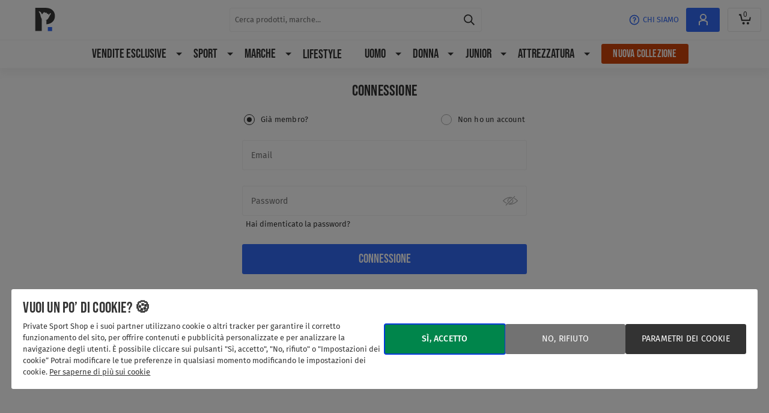

--- FILE ---
content_type: application/javascript; charset=UTF-8
request_url: https://www.privatesportshop.it/js/shared~app-ac-bredadordaemshpenoag.e9ec472c132d5b32bc6b.js
body_size: 2700
content:
"use strict";(globalThis.webpackChunksportpursuit=globalThis.webpackChunksportpursuit||[]).push([[6400],{25279:(t,e,s)=>{s.d(e,{A:()=>w});s(74423);var l=s(20641),r=s(90033);const o={class:"tw-flex tw-flex-col"},n={class:"tw-text-theme-style-h2 tw-grow tw-text-center tw-text-theme-color-dark"},a={class:"tw-flex tw-flex-col"},i=["onClick"],c={key:0},u=["href"];s(44114),s(18111),s(20116),s(61701);var m=s(10004),d=s(97718);const p={name:"my-account-menu-component",mixins:[s(84707).A],props:{menuItems:{type:Object,required:!0}},data:()=>({openedDropdowns:[]}),computed:{links(){var t,e;return null!==(t=null===(e=this.menuItems)||void 0===e?void 0:e.children.map(t=>t.children).flat(1))&&void 0!==t?t:[]},activeLink(){var t;return null!==(t=this.links.find(t=>t.url.includes(this.$route.path)))&&void 0!==t?t:{}},...(0,m.L8)({isDesktop:d.y2s})},methods:{onClickLabel(t){if(this.isDesktop)return;const e=this.openedDropdowns.indexOf(t);-1!==e?this.openedDropdowns.splice(e,1):this.openedDropdowns.push(t)}}};const w=(0,s(66262).A)(p,[["render",function(t,e,s,m,d,p){const w=(0,l.g2)("custom-icon"),h=(0,l.g2)("router-link");return(0,l.uX)(),(0,l.CE)("div",o,[(0,l.bF)(h,{to:"/customer/account",class:"tw-relative tw-mb-3 tw-flex tw-items-center d:tw-mb-0"},{default:(0,l.k6)(()=>[(0,l.bF)(w,{icon:"logo-pss-circle",class:"tw-h-auto tw-w-[30px] tw-shrink-0 d:tw-w-[40px]"}),e[0]||(e[0]=(0,l.eW)()),(0,l.Lk)("span",n,(0,r.toDisplayString)(t.menuItems.label),1)]),_:1}),e[2]||(e[2]=(0,l.eW)()),(0,l.Lk)("ul",a,[((0,l.uX)(!0),(0,l.CE)(l.FK,null,(0,l.pI)(t.menuItems.children,(s,o)=>((0,l.uX)(),(0,l.CE)("li",{key:s.title,class:(0,r.normalizeClass)(["tw-border-0 tw-border-solid tw-p-3 d:tw-mt-3 d:tw-px-0 d:tw-pb-0",t.isDesktop?"tw-border-t tw-border-theme-color-border":"tw-border-b tw-border-theme-color-border"])},[(0,l.Lk)("div",{class:(0,r.normalizeClass)(["tw-text-theme-style-h3 tw-cursor-pointer tw-text-theme-color-dark",t.isDesktop?"tw-text-theme-style-h3":""]),onClick:e=>t.onClickLabel(o)},(0,r.toDisplayString)(s.label),11,i),e[1]||(e[1]=(0,l.eW)()),t.isDesktop||t.openedDropdowns.includes(o)?((0,l.uX)(),(0,l.CE)("ul",c,[((0,l.uX)(!0),(0,l.CE)(l.FK,null,(0,l.pI)(s.children,e=>((0,l.uX)(),(0,l.CE)("li",{key:e.id,class:"tw-mt-3"},[e.url.startsWith("http")?((0,l.uX)(),(0,l.CE)("a",{key:0,href:e.url,target:"_blank",class:"tw-text-theme-color-dark tw-transition-colors tw-duration-300 tw-ease-in-out hover:tw-text-theme-color-primary"},(0,r.toDisplayString)(e.label),9,u)):((0,l.uX)(),(0,l.Wv)(h,{key:1,to:e.url,block:"",class:(0,r.normalizeClass)(["tw-transition-colors tw-duration-300 tw-ease-in-out hover:tw-text-theme-color-primary",[t.activeLink.id===e.id?"tw-text-theme-color-primary":"tw-text-theme-color-dark"]])},{default:(0,l.k6)(()=>[(0,l.eW)((0,r.toDisplayString)(e.label),1)]),_:2},1032,["to","class"]))]))),128))])):(0,l.Q3)("",!0)],2))),128))])])}]])},46839:(t,e,s)=>{s.d(e,{A:()=>x});var l=s(20641),r=s(90033);const o={class:"tw-bg-white d:tw-min-h-[calc(100vh-490px)] t:tw-min-h-[calc(100vh-490px)]"},n={class:"tw-relative tw-bg-[#f1f1f1] tw-px-3 tw-py-4"},a={class:"tw-mx-auto tw-max-w-container"},i={class:"tw-text-theme-style-h1 tw-mt-3 tw-block tw-text-center tw-text-theme-color-dark m:tw-mt-0"},c={key:0,class:"tw-mx-auto tw-flex tw-max-w-container tw-px-3 tw-py-5"},u={class:"tw-flex tw-grow tw-flex-col tw-items-center"},m={key:1,class:"tw-mx-auto tw-max-w-container"};var d=s(10004),p=s(65883),w=s(25279),h=s(97718),b=s(54397),k=s(67001),y=s(84707);const f={name:"my-account-container-component",components:{[p.A.name]:p.A,[w.A.name]:w.A,[k.A.name]:k.A},mixins:[y.A],props:{breadcrumbs:{type:Array,default:()=>[]},empty:{type:Boolean,default:!1},title:{type:String,default:""},halfWidth:{type:Boolean,default:!1},borders:{type:Boolean,default:!0}},data:()=>({alertNamespace:b.l}),computed:{breadcrumbsWithMainPage(){return[{name:this.i18n("Home"),urlPath:"/"},{name:this.i18n("My profile"),urlPath:"/customer/account/"},...this.breadcrumbs]},menuItems(){return{label:this.i18n("My account"),children:[{label:this.i18n("My orders"),children:[{id:1,label:this.i18n("Order history"),url:"/sales/order/history/"}]},{label:this.i18n("My profile"),children:[{id:3,label:this.i18n("Personal information"),url:"/customer/account/edit/"},{id:4,label:this.i18n("Addresses"),url:"/customer/address/"},{id:5,label:this.i18n("Payment methods"),url:"/sales/billing_agreement/"},{id:6,label:this.i18n("Communications"),url:"/newsletter/manage/"},{id:7,label:this.i18n("Favourites"),url:"/customer/account/brands-interest/"},{id:8,label:this.i18n("Shopping notifications"),url:"/customer/account/notifications-preferences/"},{id:9,label:this.i18n("Personalisation"),url:"/customer/account/personalisation/"},{id:10,label:this.i18n("Credits & Invitations"),url:"/rewardpoints/index/referral/"}]}]}},...(0,d.L8)({isMobile:h.Iul})}};const x=(0,s(66262).A)(f,[["render",function(t,e,s,d,p,w){const h=(0,l.g2)("breadcrumbs-component"),b=(0,l.g2)("my-account-menu-component"),k=(0,l.g2)("alert-section-component");return(0,l.uX)(),(0,l.CE)("div",o,[(0,l.Lk)("div",n,[(0,l.Lk)("div",a,[t.isMobile?(0,l.Q3)("",!0):((0,l.uX)(),(0,l.Wv)(h,{key:0,breadcrumbs:t.breadcrumbsWithMainPage,animation:"",wider:""},null,8,["breadcrumbs"])),e[0]||(e[0]=(0,l.eW)()),(0,l.Lk)("span",i,(0,r.toDisplayString)(t.title||t.i18n("My account")),1)])]),e[3]||(e[3]=(0,l.eW)()),t.empty?((0,l.uX)(),(0,l.CE)("div",m,[(0,l.RG)(t.$slots,"default")])):((0,l.uX)(),(0,l.CE)("div",c,[(0,l.bF)(b,{"menu-items":t.menuItems,class:"tw-flex-shrink-0 tw-basis-1/5 d:tw-mr-[8%] t:tw-hidden m:tw-hidden"},null,8,["menu-items"]),e[2]||(e[2]=(0,l.eW)()),(0,l.Lk)("div",u,[(0,l.bF)(k,{namespace:t.alertNamespace,class:"tw-w-full"},null,8,["namespace"]),e[1]||(e[1]=(0,l.eW)()),(0,l.Lk)("div",{class:(0,r.normalizeClass)(["tw-flex tw-w-full tw-grow tw-flex-col tw-items-center tw-p-3",{"tw-border tw-border-solid tw-border-theme-color-border":t.borders}])},[(0,l.Lk)("div",{class:(0,r.normalizeClass)(t.halfWidth?"tw-mx-auto tw-w-1/2 m:tw-w-full":"tw-w-full")},[(0,l.RG)(t.$slots,"default")],2)],2)])]))])}]])},54397:(t,e,s)=>{s.d(e,{A:()=>n,l:()=>o});var l=s(97718),r=s(18848);const o="my account alerts",n={name:l.peb,modules:{[o]:r.A}}},65883:(t,e,s)=>{s.d(e,{A:()=>m});var l=s(20641),r=s(90033);const o={key:0,class:"tw-list-none","data-selector-breadcrumbs":"",itemscope:"",itemtype:"http://schema.org/BreadcrumbList"},n={key:0,class:"tw-mx-2 tw-inline","aria-hidden":"true"},a={class:"tw-inline tw-text-theme-color-body",itemprop:"itemListElement",itemscope:"",itemtype:"http://schema.org/ListItem"},i={itemprop:"name"},c=["content"];const u={name:"breadcrumbs-component",props:{breadcrumbs:{type:Array,required:!0},replace:{type:Boolean,default:!1}}};const m=(0,s(66262).A)(u,[["render",function(t,e,s,u,m,d){const p=(0,l.g2)("router-link");return t.breadcrumbs.length>0?((0,l.uX)(),(0,l.CE)("ul",o,[((0,l.uX)(!0),(0,l.CE)(l.FK,null,(0,l.pI)(t.breadcrumbs,(s,o)=>((0,l.uX)(),(0,l.CE)(l.FK,{key:o},[o>0?((0,l.uX)(),(0,l.CE)("li",n,[...e[0]||(e[0]=[(0,l.Lk)("i",{class:"fa fa-angle-right"},null,-1)])])):(0,l.Q3)("",!0),e[2]||(e[2]=(0,l.eW)()),(0,l.Lk)("li",a,[(0,l.bF)(p,{to:s.urlPath,replace:t.replace,class:"tw-text-theme-color-body hover:tw-underline",title:s.name,itemprop:"item"},{default:(0,l.k6)(()=>[(0,l.Lk)("span",i,(0,r.toDisplayString)(s.name),1)]),_:2},1032,["to","replace","title"]),e[1]||(e[1]=(0,l.eW)()),(0,l.Lk)("meta",{content:o+1,itemprop:"position"},null,8,c)])],64))),128))])):(0,l.Q3)("",!0)}]])},67001:(t,e,s)=>{s.d(e,{A:()=>u});var l=s(20641),r=s(90033),o=s(53751);const n={key:0},a=["innerHTML"];var i=s(97718);const c={name:"alert-section-component",props:{namespace:{type:String,required:!0},autoScroll:{type:Boolean,default:!1}},computed:{alerts(){return this.$store.getters[`${this.namespace}/${i.k9O}`]}},watch:{alerts:"scrollToAlerts"},methods:{onClose(t){let{key:e}=t;this.$store.commit(`${this.namespace}/${i.MBN}`,{update:!0,alerts:[{key:e,visible:!1}]})},async scrollToAlerts(){this.alerts.length>0&&this.autoScroll&&(await this.$nextTick(),this.$el.scrollIntoView({behavior:"smooth",block:"start"}))}}};const u=(0,s(66262).A)(c,[["render",function(t,e,s,i,c,u){const m=(0,l.g2)("base-alert");return(0,l.bo)(((0,l.uX)(),(0,l.CE)("div",null,[((0,l.uX)(!0),(0,l.CE)(l.FK,null,(0,l.pI)(t.alerts,e=>((0,l.uX)(),(0,l.Wv)(m,(0,l.v6)({key:e.key},{ref_for:!0},e.props,{class:"tw-my-4",onClose:s=>t.onClose(e)}),{default:(0,l.k6)(()=>[e.html?((0,l.uX)(),(0,l.CE)("span",{key:1,innerHTML:e.html},null,8,a)):((0,l.uX)(),(0,l.CE)("span",n,(0,r.toDisplayString)(e.content),1))]),_:2},1040,["onClose"]))),128))],512)),[[o.vShow,t.alerts.length>0]])}]])}}]);

--- FILE ---
content_type: application/javascript; charset=UTF-8
request_url: https://www.privatesportshop.it/js/app-auth.791f38543211a1254083.js
body_size: 2692
content:
"use strict";(globalThis.webpackChunksportpursuit=globalThis.webpackChunksportpursuit||[]).push([[8327],{41614:(e,t,a)=>{a.r(t),a.d(t,{default:()=>g});var o=a(20641),r=a(90033);const s={class:"tw-mx-auto tw-my-5 tw-max-w-[500px] tw-px-3"},i={class:"tw-text-theme-style-h2 tw-mb-5 tw-text-center tw-uppercase tw-text-theme-color-dark"},n={class:"tw-my-5 tw-flex tw-justify-between m:tw-flex-wrap"},l={class:"tw-mx-1 m:tw-my-2"},d={class:"tw-big tw-text-theme-color-dark"},m={class:"tw-mx-1 m:tw-my-2"},c={class:"tw-big tw-text-theme-color-dark"};var u=a(85418),p=a(84707);const w={name:"app-login",components:{[u.A.name]:u.A},mixins:[p.A]};const g=(0,a(66262).A)(w,[["render",function(e,t,a,u,p,w){const g=(0,o.g2)("base-radio"),f=(0,o.g2)("router-link"),h=(0,o.g2)("login-form-component");return(0,o.uX)(),(0,o.CE)("div",s,[(0,o.Lk)("h1",i,(0,r.toDisplayString)(e.i18n("Sign in")),1),t[1]||(t[1]=(0,o.eW)()),(0,o.Lk)("div",n,[(0,o.Lk)("div",l,[(0,o.bF)(f,{to:"/customer/account/login/"},{default:(0,o.k6)(()=>[(0,o.bF)(g,{name:"answer",value:"1",active:"","model-value":"1","data-selector-sign-in-type":"already-member"},{default:(0,o.k6)(()=>[(0,o.Lk)("span",d,(0,r.toDisplayString)(e.i18n("Already a member")),1)]),_:1})]),_:1})]),t[0]||(t[0]=(0,o.eW)()),(0,o.Lk)("div",m,[(0,o.bF)(f,{to:"/customer/account/create/"},{default:(0,o.k6)(()=>[(0,o.bF)(g,{name:"answer",value:"2","model-value":"1","data-selector-sign-in-type":"no-account"},{default:(0,o.k6)(()=>[(0,o.Lk)("span",c,(0,r.toDisplayString)(e.i18n("I don't have an account")),1)]),_:1})]),_:1})])]),t[2]||(t[2]=(0,o.eW)()),(0,o.bF)(h)])}]])},58054:(e,t,a)=>{a.r(t),a.d(t,{default:()=>C});var o=a(20641),r=a(90033);const s={class:"tw-mx-auto tw-my-5 tw-max-w-[500px] tw-px-3"},i={class:"tw-text-theme-style-h2 tw-my-4 tw-text-center tw-text-theme-color-header"},n={class:"tw-my-4"};var l=a(53751);const d={key:0,class:"tw-mb-4 tw-mt-2 tw-text-theme-color-error","data-selector-error-message":"",role:"alert"},m={key:1,class:"tw-text-theme-style-h3"};a(44114);var c=a(50953),u=a(35696),p=a(10004),w=a(1032),g=a(24348),f=a(40195),h=a(49913),y=a(4635),b=a(97718),k=a(73445),v=a(94282);const x={name:"change-password-form-component",components:{PasswordRequirementsComponent:h.A,CustomInputComponent:f.A},extends:v.A,props:{customerId:{type:Number,required:!0},token:{type:String,required:!0}},computed:{type:()=>k.IG,password:{get(){return this.state[this.type].password},set(e){this.update({password:e,type:this.type})}},confirmation:{get(){return this.state[this.type].confirmation},set(e){this.update({confirmation:e,type:this.type})}},...(0,p.aH)({state:e=>e[b.O0c]})},watch:{password(){this.clearConfirm()},confirmation:"clearErrors"},created(){this.validator=(0,c.Kh)((0,g.fH)((0,o.EW)(()=>({confirmation:this.confirmation,password:this.password})),(0,o.EW)(()=>({confirmation:{required:!0,confirmed:{target:"password"}},...this.passwordRules})),(0,o.EW)(()=>({names:{password:this.i18n("New Password"),confirmation:this.i18n("New Password")}}))))},methods:{...(0,p.PY)({update:b.N2f}),...(0,p.i0)({resetPassword:b.HxW}),clearConfirm(){this.confirmation=null,this.clearErrors()},async submitData(){const e={customerId:this.customerId,token:this.token},t=await this.resetPassword(e);if(t.success)try{this.sessionData.isUserLoggedIn?await this.$router.push({name:y.uM}):await this.$router.push({name:y.nD})}catch(a){(0,u.Pq)(a)||w.V.getInstance().error(a)}return t}}};var W=a(66262);const S=(0,W.A)(x,[["render",function(e,t,a,s,i,n){const c=(0,o.g2)("custom-input-component"),u=(0,o.g2)("password-requirements-component"),p=(0,o.g2)("base-loading-image2"),w=(0,o.g2)("base-button");return(0,o.uX)(),(0,o.CE)("form",{ref:"form",action:"javascript:void(0);",novalidate:"",onSubmit:t[2]||(t[2]=(0,l.withModifiers)(function(){return e.onSubmit&&e.onSubmit(...arguments)},["prevent"]))},[e.customErrors.length>0?((0,o.uX)(),(0,o.CE)("p",d,(0,r.toDisplayString)(e.customErrors.join(", ")),1)):(0,o.Q3)("",!0),t[3]||(t[3]=(0,o.eW)()),(0,o.bF)(c,(0,o.v6)({"aria-invalid":e.validator.fields.password.failed,"aria-errormessage":e.uuid("error-password")},{id:e.uuid("password"),name:"password",modelValue:e.password,"onUpdate:modelValue":t[0]||(t[0]=t=>e.password=t),disabled:e.processing,error:e.validator.fields.password.failed,placeholder:`${e.i18n("New Password")} *`,autocomplete:"new-password",required:"",type:"password","data-selector-new-password-input":"",title:e.i18n("New Password")}),null,16,["id","modelValue","disabled","error","placeholder","title"]),t[4]||(t[4]=(0,o.eW)()),(0,o.bF)(u,{id:e.uuid("error-password"),failed:e.validator.fields.password.failed},null,8,["id","failed"]),t[5]||(t[5]=(0,o.eW)()),(0,o.bF)(c,(0,o.v6)({"aria-invalid":e.validator.fields.confirmation.failed,"aria-errormessage":e.uuid("error-confirmation")},{id:e.uuid("confirmation"),name:"confirmation",modelValue:e.confirmation,"onUpdate:modelValue":t[1]||(t[1]=t=>e.confirmation=t),disabled:e.processing,error:e.validator.fields.confirmation.failed,placeholder:`${e.i18n("Confirm New Password")} *`,autocomplete:"new-password",required:"",type:"password",class:"tw-mt-4","data-selector-new-password-confirmation":"",title:e.i18n("Confirm New Password")}),null,16,["id","modelValue","disabled","error","placeholder","title"]),t[6]||(t[6]=(0,o.eW)()),(0,o.bF)(w,{disabled:e.processing,block:"",margin:"",primary:"",type:"submit",uppercase:"","data-selector-reset-password-button":""},{default:(0,o.k6)(()=>[e.processing?((0,o.uX)(),(0,o.Wv)(p,{key:0,class:"tw-inline-block tw-h-full tw-align-middle"})):((0,o.uX)(),(0,o.CE)("span",m,(0,r.toDisplayString)(e.i18n("Reset Password")),1))]),_:1},8,["disabled"])],544)}]]);var E=a(84707);const A={name:"app-reset-password",components:{[S.name]:S},mixins:[E.A],props:{customerId:{type:Number,required:!0},token:{type:String,required:!0}}},C=(0,W.A)(A,[["render",function(e,t,a,l,d,m){const c=(0,o.g2)("change-password-form-component");return(0,o.uX)(),(0,o.CE)("div",s,[(0,o.Lk)("h1",i,(0,r.toDisplayString)(e.i18n("Reset Password")),1),t[0]||(t[0]=(0,o.eW)()),(0,o.Lk)("p",n,(0,r.toDisplayString)(e.i18n("Please enter a new password")),1),t[1]||(t[1]=(0,o.eW)()),(0,o.bF)(c,{"customer-id":e.customerId,token:e.token},null,8,["customer-id","token"])])}]])},59245:(e,t,a)=>{a.r(t),a.d(t,{default:()=>g});var o=a(20641),r=a(90033);const s={class:"tw-mx-auto tw-my-5 tw-max-w-[500px] tw-px-3"},i={class:"tw-text-theme-style-h2 tw-mb-5 tw-text-center tw-uppercase tw-text-theme-color-dark"},n={class:"tw-my-5 tw-flex tw-justify-between m:tw-flex-wrap"},l={class:"tw-mx-1 m:tw-my-2"},d={class:"tw-big tw-text-theme-color-dark"},m={class:"tw-mx-1 m:tw-my-2"},c={class:"tw-big tw-text-theme-color-dark"};var u=a(36583),p=a(84707);const w={name:"app-register",components:{[u.A.name]:u.A},mixins:[p.A]};const g=(0,a(66262).A)(w,[["render",function(e,t,a,u,p,w){const g=(0,o.g2)("base-radio"),f=(0,o.g2)("router-link"),h=(0,o.g2)("registration-form-component");return(0,o.uX)(),(0,o.CE)("div",s,[(0,o.Lk)("h1",i,(0,r.toDisplayString)(e.i18n("Sign in")),1),t[1]||(t[1]=(0,o.eW)()),(0,o.Lk)("div",n,[(0,o.Lk)("div",l,[(0,o.bF)(f,{to:"/customer/account/login/"},{default:(0,o.k6)(()=>[(0,o.bF)(g,{name:"answer",value:"1","model-value":"2","data-selector-sign-in-type":"already-member"},{default:(0,o.k6)(()=>[(0,o.Lk)("span",d,(0,r.toDisplayString)(e.i18n("Already a member")),1)]),_:1})]),_:1})]),t[0]||(t[0]=(0,o.eW)()),(0,o.Lk)("div",m,[(0,o.bF)(f,{to:"/customer/account/create/"},{default:(0,o.k6)(()=>[(0,o.bF)(g,{name:"answer",value:"2",active:"","model-value":"2","data-selector-sign-in-type":"no-account"},{default:(0,o.k6)(()=>[(0,o.Lk)("span",c,(0,r.toDisplayString)(e.i18n("I don't have an account")),1)]),_:1})]),_:1})])]),t[2]||(t[2]=(0,o.eW)()),(0,o.bF)(h)])}]])},71616:(e,t,a)=>{a.r(t),a.d(t,{default:()=>E});var o=a(20641),r=a(90033);const s={class:"tw-mx-auto tw-my-5 tw-max-w-[500px] tw-px-3"},i={class:"tw-text-theme-style-h2 tw-my-4 tw-text-center tw-text-theme-color-header"},n={class:"tw-my-4"},l={class:"tw-my-4"};var d=a(53751);const m={key:1,class:"tw-mb-4 tw-mt-2 tw-text-theme-color-error","data-selector-error-message":"",role:"alert"},c=["for"],u={key:1,class:"tw-text-theme-style-h3"};var p=a(50953),w=a(10004),g=a(24348),f=a(40195),h=a(97718),y=a(73445),b=a(94282);const k={name:"forgot-password-form-component",components:{CustomInputComponent:f.A},extends:b.A,data:()=>({alert:null}),computed:{type:()=>y.pJ,login:{get(){return this.state[this.type].login},set(e){this.update({login:e,type:this.type})}},...(0,w.aH)({state:e=>e[h.O0c]})},watch:{login:"clearErrors"},created(){this.validator=(0,p.Kh)((0,g.fH)((0,o.EW)(()=>({login:this.login})),(0,o.EW)(()=>({login:{required:!0,email:!0}})),(0,o.EW)(()=>({names:{login:this.i18n("Email Address")}}))))},methods:{async submitData(){const e=await this.forgotPassword({login:this.login});return null!=e.message&&(this.alert=e.message),e},...(0,w.PY)({update:h.N2f}),...(0,w.i0)({forgotPassword:h.NC8})}};var v=a(66262);const x=(0,v.A)(k,[["render",function(e,t,a,s,i,n){const l=(0,o.g2)("base-alert"),p=(0,o.g2)("custom-input-component"),w=(0,o.g2)("base-loading-image2"),g=(0,o.g2)("base-button");return(0,o.uX)(),(0,o.CE)("form",{ref:"form",action:"javascript:void(0);",method:"post",novalidate:"",onSubmit:t[2]||(t[2]=(0,d.withModifiers)(function(){return e.onSubmit&&e.onSubmit(...arguments)},["prevent"]))},[null!=e.alert?((0,o.uX)(),(0,o.Wv)(l,{key:0,type:"success",onClose:t[0]||(t[0]=t=>e.alert=null)},{default:(0,o.k6)(()=>[(0,o.eW)((0,r.toDisplayString)(e.alert),1)]),_:1})):(0,o.Q3)("",!0),t[3]||(t[3]=(0,o.eW)()),e.customErrors.length>0?((0,o.uX)(),(0,o.CE)("p",m,(0,r.toDisplayString)(e.customErrors.join(", ")),1)):(0,o.Q3)("",!0),t[4]||(t[4]=(0,o.eW)()),(0,o.Lk)("label",{for:e.uuid("login"),class:"tw-mb-2 tw-mt-4 tw-block"},(0,r.toDisplayString)(e.i18n("Email Address"))+" * ",9,c),t[5]||(t[5]=(0,o.eW)()),(0,o.bF)(p,(0,o.v6)({"aria-invalid":e.validator.fields.login.failed,"aria-errormessage":e.uuid("error-login")},{id:e.uuid("login"),name:"email",modelValue:e.login,"onUpdate:modelValue":t[1]||(t[1]=t=>e.login=t),modelModifiers:{trim:!0},disabled:e.processing,error:e.validator.fields.login.failed,placeholder:e.i18n("Enter your email address"),autocomplete:"email",required:"",type:"email","data-selector-email-input":"",title:e.i18n("Email Address")}),null,16,["id","modelValue","disabled","error","placeholder","title"]),t[6]||(t[6]=(0,o.eW)()),(0,o.bF)(g,{disabled:e.processing,block:"",margin:"",primary:"",type:"submit",uppercase:"","data-selector-submit-button":""},{default:(0,o.k6)(()=>[e.processing?((0,o.uX)(),(0,o.Wv)(w,{key:0,class:"tw-inline-block tw-h-full tw-align-middle"})):((0,o.uX)(),(0,o.CE)("span",u,(0,r.toDisplayString)(e.i18n("Submit")),1))]),_:1},8,["disabled"])],544)}]]);var W=a(84707);const S={name:"app-forgot-password",components:{[x.name]:x},mixins:[W.A]},E=(0,v.A)(S,[["render",function(e,t,a,d,m,c){const u=(0,o.g2)("forgot-password-form-component"),p=(0,o.g2)("router-link");return(0,o.uX)(),(0,o.CE)("div",s,[(0,o.Lk)("h1",i,(0,r.toDisplayString)(e.i18n("Forgot your password?")),1),t[0]||(t[0]=(0,o.eW)()),(0,o.Lk)("p",n,(0,r.toDisplayString)(e.i18n("Please enter your email address below. You will receive a link to reset your password.")),1),t[1]||(t[1]=(0,o.eW)()),(0,o.Lk)("p",l,(0,r.toDisplayString)(e.i18n("If you do not receive an email in the next few minutes, please check your spam folder and double check your email address is correct.")),1),t[2]||(t[2]=(0,o.eW)()),(0,o.bF)(u),t[3]||(t[3]=(0,o.eW)()),(0,o.bF)(p,{to:"/customer/account/login/",class:"tw-my-4 tw-block tw-text-center tw-text-theme-color-primary","data-selector-to-login-link":""},{default:(0,o.k6)(()=>[(0,o.eW)((0,r.toDisplayString)(e.i18n("Back to Login")),1)]),_:1})])}]])}}]);

--- FILE ---
content_type: image/svg+xml
request_url: https://www.privatesportshop.it/images/310726ec650c5bb58bdb.svg
body_size: 305
content:
<svg xmlns="http://www.w3.org/2000/svg" fill="none" viewBox="0 0 20 20"><path fill="#ADADAD" d="M4.2 16.23a.48.48 0 0 1-.47-.57.48.48 0 0 1 .13-.24L15.42 3.9a.48.48 0 0 1 .82.34c0 .13-.05.25-.14.34L4.54 16.1a.48.48 0 0 1-.34.13zm8.58-7.12a2.89 2.89 0 0 1-.72 2.92 2.91 2.91 0 0 1-2.93.72l-.74.73a3.86 3.86 0 0 0 1.61.36 3.87 3.87 0 0 0 3.87-3.86 3.82 3.82 0 0 0-.35-1.6l-.74.73zm-5.55 1.74a2.89 2.89 0 0 1 .71-2.92 2.91 2.91 0 0 1 2.93-.71l.74-.74a3.86 3.86 0 0 0-1.6-.36 3.87 3.87 0 0 0-3.88 3.86c0 .55.12 1.1.35 1.6l.74-.73z"/><path fill="#ADADAD" d="m4.49 13.57.72-.71a15.66 15.66 0 0 1-1.65-.96 17.8 17.8 0 0 1-2.4-1.92 17.74 17.74 0 0 1 2.38-1.9C5.06 7.06 7.41 5.86 10 5.86c.68 0 1.35.08 2 .23l.8-.8a10.45 10.45 0 0 0-2.8-.4c-1.26 0-2.56.26-3.88.76A15.63 15.63 0 0 0 3 7.28 17.33 17.33 0 0 0 .13 9.65a.48.48 0 0 0 0 .65 17.4 17.4 0 0 0 4.36 3.27zm15.38-3.91c-.04-.05-1.12-1.21-2.87-2.38a16.98 16.98 0 0 0-1.49-.89l-.71.71a17.85 17.85 0 0 1 4.04 2.88 17.7 17.7 0 0 1-2.38 1.9C14.95 12.9 12.6 14.1 10 14.1a9.17 9.17 0 0 1-2-.22l-.8.79c.95.26 1.89.4 2.8.4 1.26 0 2.56-.26 3.88-.76A15.64 15.64 0 0 0 17 12.68a17.38 17.38 0 0 0 2.87-2.37.48.48 0 0 0 0-.65z"/></svg>


--- FILE ---
content_type: application/javascript; charset=UTF-8
request_url: https://www.privatesportshop.it/js/locale-it_IT-json.355441d48c422eeb6c1d.js
body_size: 16735
content:
"use strict";(globalThis.webpackChunksportpursuit=globalThis.webpackChunksportpursuit||[]).push([[7386],{78884:e=>{e.exports=JSON.parse('{"%s and our third-party tools use cookies and similar technologies (Trackers). Some cookies are necessary to deliver our online shopping experience and others are used to achieve the purposes explained in our Cookies policy, such as adding additional basic interactions & functionalities, experience enhancement, measurement and targeting & advertising. You can either select only necessary cookies or all cookies.":"%s e i terzi utilizzano cookie e tecnologie simili (Tracker). Alcuni cookie sono necessari per la realizzazione dell’acquisto online e altri sono utilizzati per gli scopi indicati nella nostra politica di trattamento dei cookie, come l’aggiunta di interazioni e funzionalità di base, il miglioramento della user experience, la misurazione della frequentazione e l’individuazione del target pubblicitario. È possibile accettare tutti i cookie oppure solo quelli necessari.","%s characters minimum":"%s caratteri minimo","%s products":"%s prodotti ","%s pts":"%s punti ","%s uses cookies to make sure our website is reliable, to measure our performance, and to tailor the experience for new and existing members. You can read more about the cookies we use in our %s.":"%s utilizza i cookie per garantire l\'affidabilità del sito, per misurare le performance e per personalizzare l\'esperienza dei nuovi membri e dei membri esistenti. Per saperne di più sui cookie che utilizziamo è possibile consultare %s.","%s was added to your basket":"%s è stato aggiunto al tuo carrello","* Required Fields":"* Campi obbligatori","14 days to change your mind after receipt!":"14 giorni per cambiare idea dopo la consegna!","16 million members across Europe":"16 milioni di membri in tutta Europa","ACCEPT ALL":"ACCETTARE TUTTO","About":"A proposito","About Private Sport Shop":"A proposito di Private Sport Shop","About us":"Chi siamo","Accept all and continue":"Accetta tutto e continua ","Account Information":"Informazioni sull’account ","Account information":"Informazioni sull’account","Add New Address":"Aggiungi un nuovo indirizzo","Add new favourites":"Aggiungere ai nuovi preferiti ","Add to Basket":"Aggiungi al carrello","Added to Basket":"Aggiunto al carrello","Additional Shopping Notifications":"Altre notifiche","Additional shopping notifications are sent to make sure you get the best from your experience on %s. These notifications are personalised to you and can include: reminders about your Shopping Cart; notifications or Wish Lists or interested items; personalised extra discounts and promotions.":"Altre notifiche vengono inviate via e-mail per approfittare al meglio dell’esperienza su %s. Queste notifiche sono personalizzate e possono includere: promemoria sul carrello in corso, notifiche sulle liste dei desideri o sugli articoli che ti interessano, sconti e promozioni personalizzate.","Address":"Indirizzo","Address Search":"Ricerca dell’indirizzo","Addresses":"Indirizzi","Advertising":"Pubblicità","All fields marked with * are required":"I campi indicati con un asterisco (*) sono obbligatori.","Almost there - one last click":"Ci sei quasi - un ultimo clic","Already a member":"Già membro?","Already a member?":"Già membro?","Answers to our most frequently asked questions for quick assistance":"Consulta le FAQ per un’assistenza rapida","Apply Points":"Applicare i punti ","Are you sure you want to cancel your order?":"Confermi l’annullamento dell’ordine?","Are you sure you want to change your address?":"Confermi la modifica dell’indirizzo di consegna? ","Are you sure you want to delete this address?":"Confermi la cancellazione di questo indirizzo? ","Are you sure you want to do this?":"Confermi? ","As well as the daily information about new sales linked to my subscription to the club, I would also like to receive Special Offers by e-mail (new releases, welcome offers, special promotions and competitions).":"Oltre alle informazioni quotidiane sulle nuove vendite legate alla mia iscrizione al club, voglio ricevere anche le offerte speciali via email (novità, offerte di benvenuto, promozioni speciali e concorsi).","Ask a question":"Fai una domanda","At least one digit":"Almeno una cifra ","At least one special character (e.g.: !?@&#*$*)":"Almeno un carattere speciale (es. !?@&#*$*)","At least one upper-case and one lower-case letter":"Almeno una lettera maiuscola e una lettera minuscola ","Attachment(s) (3Mb limit per file, Maximum 2 files)":"Allegato (nel limite di 3 MB a file, max 2 file)","Average retail price in %s, never previously sold at this price on PrivateSportShop":"Prezzo medio constatato per equivalenza nel %s, mai praticato su PrivateSportShop","Back":"Indietro","Back to Login":"Ritorno alla pagina di connessione","Back to topic list":"Ritorna alla lista dei temi ","Basket":"Carrello","Be more general":"Cerca di essere più generico ","Beginner":"Principiante","Below are the addresses you have saved":"Di seguito sono riportati gli indirizzi registrati","Bestsellers":"Migliori vendite ","Between 12 and 32 characters":"Tra 12 e 32 caratteri","Billing address":"Indirizzo di fatturazione","Bindings":"Attacchi","Brands":"Marche","Browse by category":"Ricerca per categoria","Browse the answers to %s.":"Consulta le risposte alle %s.","By choosing customised mounting, I acknowledge and understand that my order cannot be returned, in accordance with current regulations.":"Scegliendo l\'opzione \\"montaggio offerto\\", dichiaro di essere stato informato che gli sci personalizzati su misura per me non possono essere restituiti, in conformità con le normative vigenti.","By choosing the \'free assembly\' option, I acknowledge that I have been informed that skis personalized at my request cannot be returned, in accordance with current regulations.":"Scegliendo l\'opzione \\"montaggio offerto\\", dichiaro di essere stato informato che gli sci personalizzati su misura per me non possono essere restituiti, in conformità con le normative vigenti.","Calculation based on the cheapest delivery method. Other delivery methods are available in step 2.":"Calcolo basato sul metodo di consegna più economico. Altre modalità di consegna sono disponibili nella fase 2.","Calculation based on your selected delivery method. Other delivery methods may be available at next step.":"Calcolo basato sull\'ultimo metodo di consegna selezionato. Altri metodi di consegna possono essere disponibili nella fase successiva.","Cancel":"Cancellare ","Cancel Order":"Cancellare l’ordine ","Cancelled":"Cancellato ","Change Password":"Modifica la password","Check out other top sales":"Scopri le vendite più popolari","Check your spelling":"Verificare l’ortografia ","Checkout":"Acquista","Choose a language":"","Choose an Option...":"Scegliere un\'opzione...","Choose file":"Scegli il file","City":"Città","Clear All":"Cancellare tutto ","Close":"Chiudere ","Comment (sole length, DIN adjustment, etc.)":"Commenti (lunghezza della suola, regolazione DIN..)","Communications":"Comunicazione","Company":"Azienda","Compared to the reference price":"Rispetto al prezzo di riferimento","Complete your basket":"Completa il tuo carrello","Complete your order before it\'s too late":"Completa il tuo ordine prima che sia troppo tardi","Configure my package":"Configura il pack ","Confirm New Password":"Conferma la nuova password","Confirm cancellation":"Conferma la cancellazione","Confirm email address":"Conferma il tuo indirizzo email","Confirm new delivery address":"Conferma il nuovo indirizzo di consegna","Contact information":"Informazioni di contatto","Contact us":"Contattaci","Continue":"Continuare","Continue Shopping":"Continua gli acquisti","Cookie policy":"Politica sul trattamento dei cookie","Cookie settings":"Parametri dei cookie","Copied!":"Copiato!","Copy":"Copiare","Country":"Paese","County":"Provincia","Create Account":"Crea un account","Create password":"Crea una password","Credit note #%s":"Rimborso #%s","Credits & Invitations":"Crediti & Programma Invita un amico","Currency":"Valuta","Current Password":"Password  attuale ","Current sales":"In questo momento","Customer Service: Mon-Fri 9am - 6pm":"Servizio clienti:  Lun-Ven dalle 9.00 alle 18.00","Customer feedback":"Feedback dei clienti","Date":"Data","Default billing address":"Indirizzo di fatturazione predefinito","Default shipping address":"Indirizzo di consegna predefinito","Delete":"Cancella","Delivery":"Consegna","Delivery Address":"Indirizzo di consegna","Delivery method: %s.":"Metodo di consegna: %s.","Description":"Descrizione","Didn\'t receive an email?":"Non hai ricevuto l\'e-mail?","Discount":"Risparmio* Rispetto al prezzo di vendita al dettaglio","Discount (%s)":"Risparmio* (%s) Rispetto al prezzo di vendita al dettaglio","Discount code":"Codice sconto","Dispatching to":"Spedizione a ","Do you have another question?":"Altre domande? ","Don\'t forget to check your spam folder":"Non dimenticate di controllare la casella di posta indesiderata.","Download invoices":"Scarica una fattura","Download our app":"Scarica la nostra applicazione","E-mail":"Email","Edit":"Modificare","Edit Address":"Modificare l\'indirizzo","Edit Delivery Address":"Modificare l’indirizzo di consegna","Edit my favourites":"Modificare i miei preferiti","Editing your Delivery Address is available for a limited time after placing your order.":"Una volta effettuato l\'ordine, è possibile modificare l\'indirizzo di consegna solo per un periodo di tempo limitato.","Email":"Email","Email Address":"Indirizzo email ","Email sent":"Email inviata","Email settings updated!":"Parametri email aggiornati!","Ending soon":"Termina a breve ","Ends on":"Termina il","Enter Address From Search":"Inserire l\'indirizzo a partire dalla ricerca ","Enter Address Manually":"Inserire l\'indirizzo manualmente ","Enter an address below":"Inserire qui sotto un indirizzo","Enter city":"Indicare la città ","Enter company":"Indicare l’azienda ","Enter county":"Inserire la provincia","Enter details":"Informazioni complementari sull’indirizzo ","Enter first name":"Inserire il nome","Enter last name":"Inserire il cognome","Enter points":"Inserire i punti","Enter post code":"Inserire il codice postale","Enter street address 2":"Inserire la via dell’indirizzo 2","Enter street address including house number":"Inserire l\'indirizzo con il nome e il numero della via","Enter street or postcode":"Inserire la via o il codice postale","Enter telephone":"Inserire il numero di telefono","Enter the quantity you would like to use:":"Inserire la quantità che si desidera utilizzare:","Enter your email address":"Inserire l\'indirizzo email","Error":"Errore","Error: could not send email, please retry.":"Errore: impossibile inviare un\'e-mail, riprovare.","Essential (Non-Optional)":"Tecnici (non opzionali)","Estimated Delivery":"Consegna stimata","Estimated delivery costs":"Spese di spedizione stimate","Estimated shipping":"Tempi di consegna stimati","Existing Delivery Address":"Indirizzo di consegna esistente","Experience, Interaction and Basic Functionality":"Esperienza, interazioni e funzionalità di base","FAQ\'s":"FAQ","FRANCE":"FRANCIA","Facebook":"Facebook","Favourites":"Preferiti ","Female":"Donna","Filter":"Filtrare ","Filter By":"Filtrare per ","Find out more about cookies":"Per saperne di più sui cookie","First Name":"Nome","First name":"Nome","First order?":"Primo ordine? ","Firstname":"Nome","Follow us":"Seguici ","Follow your favourite brands and sports. You will receive an email the morning of your favourite brand’s sale. To deactivate these notifications, you can simply take them off your list":"Segui le tue marche e i tuoi sport preferiti. Ricevi ogni mattina un\'email con le promozioni sulla tua marca preferita. Per disattivare le notifiche, basta cancellarle dalla lista","For any questions or further information, please contact our %s":"Per ogni domanda e informazione aggiuntiva, contattare il nostro %s","For more information on how we use your data see our %s.":"Per ulteriori informazioni su come utilizziamo i tuoi dati, consulta la nostra %s","For more information please see our %s and %s.":"Per altre informazioni, consultare %s e %s.","Forgot your password?":"Password dimenticata? ","Forgotten your password?":"Hai dimenticato la password?","Free":"Gratuito","Free assembly":"Montaggio gratuito","Free on App Store":"Gratis sull’App Store","Free on Google Play":"Gratis su Google Play","Free shipping":"Spedizione offerta","Frequently Asked Questions":"Domande frequenti","Frequently asked questions":"Domande frequenti","Friends you\'ve invited":"I tuoi amici ","From":"Da","From %s depending on selection":"A partire da %s in funzione della selezione","Full name":"Nome e cognome","Functional and Performance":"Funzionale e performante","Future sales":"Prossimamente","Gender":"Genere","Get in touch":"Contattare ","Go for it before it\'s too late":"Veloce, prima che sia troppo tardi!","Good skier, skis aggressively on all terrain":"Sciatore confermato, a suo agio su tutti i tipi di terreno","Good skier, supple and flowing style with an emphasis on safety":"Sciatore confermato, con uno stile agile e fluido che privilegia la sicurezza","Good young skier, supple and flowing style":"Sciatore confermato, con uno stile agile e fluido","Got a question? Need advice? Check out our %s. Still haven\'t found the answer to your question? Contact us at atelier@privatesportshop.com":"Una domanda? Bisogno di un consiglio? Consulta la nostra sezione %s. Non trovi la risposta alla tua domanda? Contattaci all\'indirizzo atelier@privatesportshop.com","Hello":"Buongiorno","Help":"Aiuto","Help & Contact":"Aiuto e contatti","Hide Details":"Nascondere i dettagli","Home":"Home page","Hover over image to zoom":"Passare il mouse sull\'immagine per ingrandirla","How can we help you?":"Come possiamo aiutarti?","I accept the %s and %s, I have read the %s and I confirm that I am over 16 years old.":"Accetto le %s e le %s, ho letto le %s e confermo di aver più di 16 anni","I do not wish to receive special offers":"Non desidero ricevere le offerte speciali","I don\'t have an account":"Non ho un account ","I still need help?":"Hai ancora bisogno di aiuto?","I want to opt out of the news service":"Voglio annullare l\'iscrizione alla newsletter","I wish to receive special offers":"Voglio ricevere le offerte speciali","I would like to receive this newsletter %s":"Voglio ricevere questa newsletter %s","If filled, must be between 2 and 35 characters":"Se compilato, deve contenere tra 2 e 35 caratteri.","If you do not receive an email in the next few minutes, please check your spam folder and double check your email address is correct.":"Se non hai ricevuto l\'email, verifica nella cartella spam e che l’indirizzo email indicato sia corretto.","If you have a promo code please add it on the next step":"Si prega di inserire il codice sconto nel prossimo passaggio","If you have any questions about your order, please contact our customer service. We hope you enjoy your purchase.":"Per informazioni sull’ordine contattare il Servizio Clienti. Speriamo che sarai soddisfatto del tuo acquisto.","If you have purchased products from different brands, you will receive package per brand.":"Se hai acquistato prodotti di marche diverse, riceverai un pacco per ogni marca.","If you wish to return this item, it must be sent back to our supplier. Please note that you are responsible for the cost of returning the item. Please make your return request via the “Contact us” section.":"Se si desidera restituire questo articolo, è necessario inviarlo al nostro fornitore. Le spese di restituzione dell’articolo sono a carico del cliente. La richiesta di restituzione deve essere effettuata tramite la sezione “Contattaci”.","In order to offer you the best email and site experience, we process your on-site browsing behaviour to determine what content is most relevant to you.":"Per garantire la migliore esperienza sul sito web e nella gestione delle email, analizziamo il tuo comportamento di navigazione sul sito per determinare i contenuti per te più pertinenti.","In the Cookie Policy these are classified as Targeting and Advertising. For example: allowing us to proactively avoid marketing to you and other existing members on third party sites (such as Google and Facebook), etc.":"Nella sezione sul trattamento dei cookie sono definiti cookie pubblicitari. Ad esempio: per consentirci di evitare il retargeting dell\'utente su siti terzi (come Google e Facebook)...","In the starting-blocks":"Nei blocchi di partenza","Including %s eco-tax":"Di cui %s di eco-contributo","Intermediate level, good level of fitness":"Livello intermedio, buone condizioni fisiche","Intermediate level, low level of fitness":"Livello intermedio, condizioni fisiche normali ","Invalid reward points":"Punti di credito non validi","Invitation program":"Programma Invita un amico","Invite your friends to join Private Sport Shop and you\'ll get credit when they make their first purchase.":"Condividi il link e invita i tuoi amici a raggiungere Private Sport Shop.\\nQuando uno di loro effettuerà il suo primo ordine, riceverai un credito di 10€.","Invoice Order #%s":"Fattura Ordine #%s","Items %s to %s of %s total":"Articoli %s a %s di %s  in totale","Join 16 million members across Europe":"Unisciti ai nostri 16 milioni di membri in tutta Europa","Join for FREE":"Iscriviti gratis","Join now for <b>FREE</b>, receive our offers and get access to our exclusive prices":"Iscriviti subito <b>gratuitamente</b>, ricevi le nostre offerte ed accedi ai nostri prezzi esclusivi","Join now for FREE, receive our offers and get access to our exclusive prices":"Iscriviti subito gratuitamente, ricevi le nostre offerte ed accedi ai nostri prezzi esclusivi","Key Features":"Caratteristiche principali","Language":"Lingua","Language & Currency":"Lingua e valuta","Last Name":"Cognome ","Last name":"Cognome","Lastname":"Nome","Latest order":"Ultimo ordine","Latest shipment status":"Stato dell\'ultima spedizione","Level":"Livello","Log out":"Disconnettersi","Login":"Connessione","Login now and get access to our exclusive prices":"Connetiti ora ed accedi ai nostri prezzi esclusivi","Lowest price in the last 30 days on default configuration: %s":"Prezzo più basso addebitato negli ultimi 30 giorni sulla configurazione di default: %s","Lowest price in the last 30 days: %s":"Prezzo più basso negli ultimi 30 giorni: %s","Male":"Uomo","Manage my communications (exclusives, welcome offers, special promotions and competitions)":"Gestire le mie comunicazioni (offerte esclusive, offerte di benvenuto, promozioni speciali e concorsi)","Manage my news service to be informed of sales start dates and receive the latest news and updates from my favourite sports":"Gestire il servizio di informazione per essere informato sulle date di inizio delle vendite, ricevere le novità e gli aggiornamenti sui miei sport preferiti.","Measurements":"Misure","Message":"Messaggio","Modify":"Modificare","Money back guarantee":"Garanzia di rimborso","More From %s":"Altri prodotti %s","More details":"Altri dettagli ","More info":"Altre informazioni ","More responsible choices have been made in commercial relationships regarding some of the raw materials for this product. For example: choosing certified fair trade partners or similar initiatives that verify respect for human rights, application of better working conditions or fairer remuneration.":"Sono state effettutate scelte più responsabili nell\'ambito delle relazioni commerciali riguardanti l\'uso di certe materie prime di questo prodotto. Per esempio, la scelta di partner certificati del commercio equo e solidale o di iniziative simili in grado di assicurare il rispetto dei diritti umani, l’applicazione delle migliori condizioni di lavoro o di una remunerazione più giusta.","More responsible choices have been made in the selection of at least one of the materials used in the creation of this product. For example: organic sources, partially recycled materials, natural materials, sustainable raw material initiatives or ethical animal products.":"Sono state messe in atto scelte più responsabili durante la selezione di almeno uno dei materiali utilizzati nella creazione di questo prodotto. Per esempio fonti bio, materiali parzialmente riciclati, materiali naturali, iniziative per materie prime sostenibili o prodotti di origine animale etica.","More responsible initiatives have been implemented in certain steps of the manufacturing process of this product. For example: manufacturing in the European Union, using renewable energy, improving energy efficiency, promoting re-use or reducing the use of chemicals.":"Sono state applicate iniziative in alcuni passaggi del processo di fabbricazione di questo prodotto. Per esempio, la sua fabbricazione all\'interno dell\'Unione Europea, l\'utilizzo di energia rinnovabile, il miglioramento dell\'efficacia energetica, la promozione del riutilizzo o la diminuzione del ricorso a prodotti chimici. ","More sports":"Altri sport","More stunning brands to explore":"Altre incredibili marche da scoprire ","My Orders":"I miei ordini","My account":"Il mio account","My communication preferences":"Le mie preferenze di comunicazione","My favourite brands":"Le mie marche preferite","My favourites alert":"I miei promemoria preferiti","My favourites list":"La mia lista dei favoriti ","My orders":"I miei ordini","My profile":"Il mio profilo","Name":"Nome","Nb %s, placed on %s":"Numero %s, effettuato in data %s","Need help?":"Bisogno di aiuto?","New Address":"Nuovo indirizzo","New Collection shipped within 24 hours":"La nuova collezione con spedizione in 24h","New Delivery Address":"Nuovo indirizzo di consegna","New Exclusive Sales Daily":"Nuove vendite evento esclusive ogni giorno","New Password":"Nuova password","New Season":"Nuova collezione","New season":"Nuova collezione","Next":"Seguente","No":"No","No results":"Nessun risultato","No results found.":"Nessun risultato trovato.","No, I refuse":"No, rifiuto ","Non-active":"Inattivo","Not a member?":"Non hai ancora un account?","OK":"OK","Ok, I accept":"Sì, accetto","Oops... Victim of its own success, the site is temporarily unavailable.":"Ops... Vittima del suo successo, il sito è temporaneamente non disponibile.","Open":"Aprire ","Optional":"Facoltativo","Order #%s":"Ordine #%s","Order Date":"Data dell\'ordine","Order Details":"Informazioni sull’ordine ","Order Number":"Numero dell\'ordine","Order Subtotal":"Totale parziale dell\'ordine","Order Summary":"Riepilogo dell’ordine ","Order confirmation":"Conferma dell\'ordine","Order history":"Cronologia degli ordini","Order number":"Numero dell\'ordine","Ordered":"Ordinato","Orders":"Ordini","Other sports fans also bought":"Alti sportivi hanno acquistato anche","Our athletes also looked at":"I nostri atleti hanno guardato anche","Our bikes are delivered checked and are part assembled, all you have to do is assemble a few of the following components: front wheel, handlebars, pedals, saddle (for carbon bikes, be careful to use a torque wrench). We also advise you to carry out a service of your bike within the first month following the first use of the bike, as well as one service per year (not covered by Private Sport Shop).":"Le nostre bici sono controllate e montate all\'80% al momento della consegna. Non vi resta che assemblare i seguenti componenti: ruota anteriore, manubrio, pedali, sella (per le bici in carbonio si prega di utilizzare una chiave dinamometrica). Vi consigliamo di fare una revisione della bici nel primo mese di utilizzo e una all\'anno (non a carico di Private Sport Shop).","Our favorites and fresh new offers":"Preferiti e novità ","Our official app":"La nostra app ufficiale","Our range":"La nostra selezione","Out of stock":"Scorte esaurite","PSS team":"Il team PSS","Password":"Password","Payment Method":"Modalità di pagamento","Payment method":"Modalità di pagamento","Payment methods":"Modalità di pagamento","Payments methods":"Modalità di pagamento","Personal information":"Informazioni personali","Personalisation":"Preferenze","Personalisation Preferences":"Preferenze di personalizzazione","Personalize the frequency of communications and manage the registration to the news service":"Personalizza la frequenza delle comunicazioni e gestisci l’iscrizione al servizio informativo","Please Note: All ski packs are offered with the adjustment and assembly of the bindings, if you wish. Please select \\"Free assembly\\" to do so. If not, they will arrive unadjusted. We advise you to always have your equipment checked by a professional before use.":"Nota bene: scegliendo l\'opzione \\"Montaggio gratuito\\", tutti i pack sci vengono offerti con la regolazione e il montaggio degli attacchi. Senza l\'opzione \\"Montaggio gratuito\\", gli attacchi arriveranno non regolati. Vi consigliamo \\nsempre di far controllare l\'attrezzatura da un professionista prima dell\'uso.","Please Note: All ski packs are offered with the adjustment and assembly of the bindings, if you wish. Please select \\"Free assembly\\" to do so. If not, they will arrive unmounted. We advise you to always have your equipment checked by a professional before use.":"Nota bene: scegliendo l\'opzione \\"Montaggio gratuito\\", tutti i pack sci vengono offerti con la regolazione e il montaggio degli attacchi. Senza l\'opzione \\"Montaggio gratuito\\", gli attacchi arriveranno non montati. Consigliamo \\nsempre di far controllare l\'attrezzatura da un professionista prima dell\'uso.","Please Note: The snowboard and bindings will be delivered in two separate boxes. We advise you to always have your equipment checked by a professional before use.":"Nota bene: lo snowboard e gli attacchi saranno \\nconsegnati in due scatole separate. Vi consigliamo di \\ndi far controllare sempre l\'attrezzatura da un \\nprofessionista prima dell\'uso.","Please Note: These skis come with bindings unmounted, we recommend taking these to a professional to get mounted before use.":"Nota bene: questi sci vengono forniti con gli attacchi con gli attacchi non montati e non regolati\\nSi consiglia di portarli da un professionista per farli montare prima dell\'uso.","Please Note: These skis come with unadjusted bindings, we recommend taking these to a professional to get adjusted before use.":"Nota bene: questi sci sono forniti con attacchi non regolati. \\nSi consiglia di portarli da un professionista per farli regolare prima dell\'uso.","Please click on the confirmation link.":"Clicca sul link di conferma.","Please contact our customer service team using the contact form below.":"Contattare il Servizio Clienti utilizzando il modulo di contatto qui sotto indicato.","Please enter a new password":"Inserire una nuova password","Please enter your email address below. You will receive a link to reset your password.":"Inserite l’indirizzo email qui sotto. Riceverai un link per reimpostare la password.","Please fill in the details of your request. A staff member will reply as soon as possible.":"Inserire i dettagli della richiesta. Un membro del nostro team ti risponderà al più presto.","Please note, that you can only change your Delivery Address to a residential address within the same country.":"È possibile sostituire l’indirizzo di consegna solo con un altro indirizzo situato nello stesso paese.","Please note: As part of the purchase of this product, you can request the free return of your old equivalent product which has identical characteristics (of the same nature and equivalent dimensions) to the Private Sport Shop Customer Service on the same day of the validation of your order so that our Customer Service can give the carrier a collection order. No return of your old product can be made without prior request and validation from Customer Service. In the event of non-compliance with the return conditions, Private Sport Shop and its carrier reserve the right to refuse the return of the used product.":"NB: Con l\'acquisto di questo prodotto potrai chiedere il ritiro gratuito del vecchio prodotto equivalente in tuo possesso. Il prodotto deve presentare caratteristiche identiche (stessa natura e dimensioni equivalenti) e la richiesta deve essere fatta al Servizio Clienti di Private Sport Shop il giorno della conferma dell\'ordine. Il Servizio Clienti trasmetterà al corriere la richiesta di ritiro. Il prodotto non potrà essere ritirato senza averne fatto precedentemente la richiesta al Servizio Clienti e aver ricevuto la conferma del ritiro. Nel caso di non rispetto di queste condizioni Private Sport Shop e il corriere si riservano il diritto di rifiutare il ritiro del prodotto usato.","Post Code":"Codice postale","Prev":"Precedente","Previous":"Precedente","Price":"Prezzo","Price of new product recommended by the supplier":"Prezzo del nuovo prodotto raccomandato dal fornitore","Price recommended by the supplier in %s":"Prezzo raccomandato dal fornitore nel %s","Price recommended by the supplier in %s, never previously sold at this price on PrivateSportShop":"Prezzo raccomandato dal fornitore nel %s, mai praticato su PrivateSportShop","Privacy Policy":"informativa sulla privacy","Privacy policies":"Informativa sulla privacy","Private Sport Shop and its partners use cookies or other trackers to make sure the site functions correctly, to offer custom content and advertising and to analyse your browsing. You can use the \\"Ok, I accept\\", \\"No, I refuse\\" or \\"Cookie Settings\\" buttons to express your choice(s). You can modify your data preferences at any time by changing your cookie settings.":"Private Sport Shop e i suoi partner utilizzano cookie o altri tracker per garantire il corretto funzionamento del sito, per offrire contenuti e pubblicità personalizzate e per analizzare la navigazione degli utenti. È possibile cliccare sui pulsanti \\"Sì, accetto\\", \\"No, rifiuto\\" o \\"Impostazioni dei cookie” Potrai modificare le tue preferenze in qualsiasi momento modificando le impostazioni dei cookie.","Private Sport Shop collects and processes the necessary data above in order to register you into the club. By joining the club, you will get daily updates by email about new sales and the relevant conditions, as well as sports news. You can modify or end this service at any time from your account.":"Private Sport Shop raccoglie e tratta i dati sopra indicati per l’iscrizione al Club. Iscrivendoti al club, riceverai ogni giorno email con informazioni sulle nuove vendite e le relative condizioni e sull’attualità sportiva. Potrai modificare o interrompere questo servizio in qualsiasi momento dal tuo account.","Private sales are only accessible to our members":"Solo i nostri membri possono accedere alle vendite","Product not eligible for free delivery":"Consegna gratuita non possibile per questo prodotto","Product total":"Totale prodotto ","Products":"Prodotti","QTY":"Quantità","Qty":"Quantità","Read Full Description":"Leggi la descrizione completa","Read more":"Maggiori informazioni","Recent changes may not have been saved. Please try again later.":"Le modifiche recenti potrebbero non essere state salvate. Riprovare più tardi.","Recently Viewed":"Ultimi prodotti visualizzati","Recommended":"Raccomandato","Region":"Provincia","Reject all":"Rifiutare tutto","Remaining shipment(s)":"Spedizione/i rimanente/i","Remove Points":"Cancellare punti ","Request again":"Invia nuovamente l\'e-mail","Required fields":"Campi obbligatori","Reset Password":"Creare una nuova password","Restrict Email Preferences":"Limita le preferenze relative alle email","Restrict Site Preferences":"Limita le preferenze relative alla navigazione sul sito","Resubscribe":"Iscriversi di nuovo ","Return":"Indietro","Reward points":"Crediti","Sale ends on":"Termina il","Save":"Salva ","Save %(discount)s% on %(brand)s %(name)s":"Risparmia il %(discount)s% su %(brand)s %(name)s","Save Address":"Salva l’indirizzo","Save BIG On Brands Like These":"Altre grandi marche a prezzi ridotti","Save changes":"Salvare le modifiche","Save my settings":"Salva le impostazioni","Save settings and continue":"Salva le impostazioni e continua","Save up to 80% on best sport brands":"Risparmia fino all\'80% sulle migliori marche sportive","Saved Addresses":"Indirizzi salvati ","Saved Payment Details":"Dettagli di pagamento registrati","Saved Payments Details":"Modalità di pagamento","Saved addresses":"Indirizzi registrati","Saved payment details":"Modalità di pagamento","Savings":"Risparmio","Scroll horizontally to see more.":"","Search for your favourite brands":"Cercare le tue marche preferite ","Search products, brands, etc.":"Cerca prodotti, marche...","Searching Tips":"Suggerimenti per la ricerca","Secure payment":"Pagamento sicuro","See conditions":"Vedere le condizioni","See older orders":"Vedi ordini precedenti","Select %s":"Seleziona %s","Select Option":"Selezionare un\'opzione","Select a subject":"Scegliere un oggetto","Select order":"Selezionare un ordine ","Select your level":"Seleziona il tuo livello","Send us a message":"Invia un messaggio","Send us a message or visit our %s":"Invia un messaggio o visita %s","Share it with your friends":"Condividi il link","Share my link with a friend via:":"Condividi il link via:","Share with friends & get credit!":"Guadagna crediti con il programma Invita un amico","Sharing is easy. Either click one of our share buttons or copy and paste your personal link and share it with your friends.":"Clicca sul bottone per condividere o copia/incolla il tuo link personale per condividerlo con i tuoi amici.","Shipment #":"Spedizione #","Shipment #%s":"Spedizione #%s","Shipping":"Consegna","Shipping address":"Indirizzo di consegna","Ships in 24hrs on The SHOP":"La Nuova Collezione spedita in 24 ore","Shop %(brand)s %(name)s":"Scopri %(brand)s %(name)s","Shop now":"Ordina adesso ","Shopping Notification Preferences":"Preferenze sulle notifiche","Shopping Notifications":"Notifiche","Shopping notifications":"Notifiche","Show":"Visualizzare","Show %s Product":"Visualizza %s prodotto","Show %s Products":"Visualizza %s prodotti","Show Details":"Mostrare i dettagli","Show less":"Mostrare meno articoli","Show next products":"Mostrare i prodotti seguenti ","Show previous products":"Mostrare i prodotti precedenti","Show shipment history":"Mostrare lo storico delle spedizioni ","Sign in":"Connessione","Sign out":"Disconnessione","Sign up":"Iscrizione","Sign up to access private sales":"Iscriviti per accedere alle vendita evento","Sign up?":"Iscritto/a?","Similar Products":"Prodotti simili","Size":"Taglia","Size guide":"Guida taglie","Skis":"Sci","Snowboard":"Snowboard","Sole size (mm)":"Misura della soletta (mm)","Sole size (mm) must be a number between %s and %s.":"La misura della suola (in mm) deve essere un numero tra %s e %s.","Sole size (mondopoint)":"Misura mondopoint","Sole size (mondopoint) must be a whole number or 0.5 decimal between %s and %s.":"La misura della suola (mondopoint) deve essere un numero intero tra %s e %s (o decimale in caso di mezze misure).","Something went wrong":"C’è un problema","Something went wrong. Please try again":"C’è un problema. Riprova","Something went wrong...":"C’è un problema...","Sorry we were unable to find your subscription":"Siamo spiacenti, non siamo riusciti ad identificarti ","Sort by":"Filtrare per","Sportingly":"Sportivamente","Start a new search":"Iniziare una nuova ricerca ","Start shopping":"Inizia lo shopping","Status":"Stato","Step %s/%s":"Tappa  %s/%s","Subject":"Oggetto","Submit":"Confermare","Submit my request":"Invia una richiesta","Subscription\'s management":"Preferenze di comunicazione","Subtotal Incl. VAT":"Totale parziale iva inclusa","Success":"Fatto ","Support Request Created":"Richiesta di assistenza creata","Sustainability Definitions":"Definizioni di sostenibilità","Technologies":"Tecnologie ","Telephone":"Telefono","Thank you for your order":"Grazie per il tuo ordine","Thanks, I\'m done":"Grazie, ho finito","The information you entered is invalid. Please review the fields marked with red":"Le informazioni inserite non sono valide. Verificare i campi segnalati in rosso","The list begins on page %s":"La lista comincia alla pagina %s","The password must include:":"La password deve includere:","The request failed. Please try again later.":"Richiesta non andata a buon fine  Riprovare.","The request has been submitted successfully.":"Richiesta inviata.","There are no products matching the selection.":"Nessun prodotto corrisponde ai criteri di ricerca","There are no saved payment cards yet.":"Nessuna carta di pagamento registrata ","These are classified as Basic Interactions & Functionality, Measurement and Experience Enhancement in our Cookie Policy. For example: allowing you to chat to our customer champions, allowing customers to share products with friends.":"Nella nostra politica sul trattamento dei cookie, sono classificati nelle categorie funzionalità di base, misurazione dell’interesse e miglioramento dell\'esperienza. Ad esempio: per comunicare con gli operatori del Servizio Clienti o per permettere ai clienti di condividere i prodotti con i loro amici.","These cookies allow us to operate the website and measure our audience. For example: allowing you to sign up or log-in to the website, storing what is in your shopping cart, allowing you to purchase via our payment service providers, find out how many visitors have viewed a specific content. These cookies are always enabled.":"Questi cookie permettono di far funzionare il sito e misurare l\'audience. Ad esempio permettono di iscriversi al sito, registrare il contenuto del carrello, acquistare attraverso i nostri fornitori di servizi di pagamento e sapere quante persone hanno visitato un determinato contenuto. Questi cookie sono sempre attivi.","These cookies allow us to operate the website. For example: allowing you to sign up or log-in to the website, storing what is in your shopping cart, allowing you to purchase via our payment service providers. These cookies are always enabled.":"Questi cookie consentono di far funzionare il sito. Ad esempio: per consentire l’iscrizione e la connessione al sito, per salvare il contenuto del carrello, per concludere l’acquisto tramite i nostri fornitori di servizi di pagamento. Questi cookie sono sempre abilitati.","These responsible decisions do not necessarily extend to the entire product lifecycle.":"Queste scelte responsabili non riguardano necessariamente tutto il ciclo di vita del prodotto.","These trackers allow us to improve the quality of the user experience and interactions with external platforms. For example, allowing customers to share products with their friends. They also allow us to enrich our product pages with videos.":"Questi tracker migliorano la qualità della user experience e le interazioni con le piattaforme esterne. Ad esempio permettono ai clienti di condivedere i prodotti con i loro amici e ci permettono di arricchire le pagine dei prodotti con video.","This is your personal invite link":"Ecco il link da condividere con gli amici ","This item will be delivered directly from our supplier.":"Questo articolo sarà consegnato direttamente dal nostro fornitore.","This pack contains %s products. Compose your pack by selecting the products and sizes of your choice.":"Questo pack contiene %s prodotti. Componi il tuo pack selezionando i prodotti e le misure che preferisci ","This product fits bigger than usual, if you are unsure on your size, choose half a shoe size smaller than your usual size.":"Questo prodotto calza grande, si consiglia di scegliere una mezza misura in meno rispetto a quella abituale.","This product fits bigger than usual, if you are unsure on your size, choose half a size smaller than your usual size.":"Questo prodotto veste grande. In caso di dubbio scegliere una mezza taglia in meno di quella abituale.","This product fits larger than usual, if you are unsure on your size, choose one shoe size smaller than your usual size.":"Questo prodotto calza grande. Scegliere un numero in meno rispetto a quello abituale.","This product fits larger than usual, if you are unsure on your size, choose one size smaller than your usual size.":"Questo prodotto veste grande. In caso di dubbio scegliere una taglia in meno di quella abituale.","This product fits smaller than usual, if you are unsure on your size, choose half a shoe size larger than your usual size.":"Questo prodotto calza piccolo, si consiglia di scegliere una mezza misura in più rispetto a quella abituale.","This product fits smaller than usual, if you are unsure on your size, choose half a size larger than your usual size.":"Questo prodotto veste piccolo. In caso di dubbio scegliere una mezza taglia in più di quella abituale.","This product fits smaller than usual, if you are unsure on your size, choose one shoe size larger than your usual size.":"Questo prodotto calza piccolo, scegliere un numero in più rispetto al numero abituale.","This product fits smaller than usual, if you are unsure on your size, choose one size larger than your usual size.":"Questo prodotto veste piccolo. In caso di dubbio scegliere una taglia in più di quella abituale.","To edit your order \'Send us a Message\' using the link below":"Per modificare il tuo ordine inviaci un messaggio utilizzando il link qui sotto.","To guarantee the best price for you, items held with our supplier are delivered in the most efficient way possible. This may include grouping items with different dispatch dates and delivering them together, or sending multiple parcels based on our stock locations.":"Per garantire il miglior prezzo gli articoli in stock presso il nostro fornitore vengono consegnati nel modo più efficiente possibile. Ciò può comportare il raggruppamento di articoli con date di spedizione diverse per consegnarli insieme oppure l\'invio di più pacchi a seconda di dove si trovano i nostri stock.","To opt out of these additional notifications please untick the box below.":"Deseleziona la casella qui sotto se non vuoi ricevere le notifiche aggiuntive.","To opt-out of this processing for email personalisation, please check the box below. (Note that you will still receive our emails based on your Subscription settings. These will not be tailored to your interests and you may therefore miss out on sales launching from your favourite brands.)":"Seleziona la casella qui sotto per rifiutare il trattamento ai fini della personalizzazione delle email. (Continuerai a ricevere le nostre email in base alle tue impostazioni di iscrizione, ma non saranno personalizzate secondo i tuoi interessi. Potesti perdere il lancio delle vendite delle tue marche preferite).","To opt-out of this processing for site personalisation, please check the box below.":"Per disattivare la personalizzazione della navigazione sul sito, seleziona la casella qui sotto.","To use your credit, just click on the Store credits button on the right side of the basket page before proceeding to checkout.":"Per utilizzare i punti credito, cliccare sul pulsante Crediti a destra della pagina del carrello prima di procedere al pagamento.","Total":"Totale","Total (Excl. VAT)":"Totale (IVA esclusa)","Total including taxes":"Totale IVA inclusa","Track my order":"Traccia l\'ordine","Track your order status in %s":"Segui lo stato del tuo ordine in %s","Tracking Number(s)":"Numero/i di tracking ","Try different words":"Prova con un sinonimo","Twitter":"Twitter","Use as default billing address":"Utilizzare l\'indirizzo di fatturazione predefinito","Use as default shipping address":"Utilizzare l\'indirizzo di consegna predefinito","Very good skier on challenging terrain":"Sciatore esperto su terreni impegnativi ","View":"Scopri","View all sales":"Vedi tutte le vendite ","View basket":"Carrello","View order":"Vedi l’ordine ","Vouchers and discounts":"Buoni sconto e sconti","We have sent an email to:":"Abbiamo inviato un\'e-mail a:","We send shopping notifications to keep you in the loop with important information about your shopping process and orders on %s. Some of these are essential to our service and will be only sent when you order an item. These include your Order Confirmation email and updates on delivery and tracking.":"Inviamo notifiche via email per tenerti al corrente sulle informazioni importanti relative al processo di acquisto e agli ordini su %s. Alcune sono essenziali per il nostro servizio e vengono inviate solo quando si ordina un articolo. Si tratta delle email di conferma d’ordine e delle informazioni che riguardano la consegna e lo stato dell’ordine.","We use cookies and similar technologies (\'Trackers\'), including third-party cookies, for functional reasons, for functional and performance improvement, for statistical analysis and to analyse the performance of our advertising campaigns. Please use the information about the cookies we use to make an informed decision as to which ones you are happy for us to set.":"Utilizziamo cookie e tecnologie simili (\\"Tracker\\"), compresi i cookie di parti terze, per motivi funzionali, per migliorare il funzionamento e le performance, per analisi statistiche e per analizzare il risultato delle nostre campagne pubblicitarie. Ti invitiamo ad utilizzare le informazioni sul trattamento dei cookie per scegliere in maniera consapevole quali cookie accettare.","We\'re pulling out all the stops to make our incredible offers reappear as soon as possible.Please try again in a few minutes.":"Facciamo tutto il possibile perché le nostre offerte incredibili siano al più presto disponibili di nuovo. Riprova tra qualche minuto.","We\'re sorry you would like to cancel your order.":"Siamo spiacenti che desideri cancellare il tuo ordine.","Weight (kg)":"Peso (kg)","Weight must be a number between %s and %s.":"Il peso deve essere un numero compreso tra %s e %s.","When you choose to save your payment details, the information is encrypted and stored securely with our payment provider. This makes it safer and easier to pay for future orders.":"I dati di pagamento registrati vengono criptati e conservati in modo sicuro dal nostro fornitore di servizi di pagamento. Questo semplifica il pagamento dei prossimi ordini.","Which language would you like to use?":"Quale lingua preferisci usare?","Would you like some cookies?":"Vuoi un po’ di cookie? ","Yes":"Sì","You are currently using %s point(s) of your %s %s points available.":"Stai utilizzando %s punto(i) di credito dei tuoi %s %s punti disponibili.","You are saving":"Stai risparmiando","You can edit your delivery address for %s":"Puoi modificare l’indirizzo di consegna per %s","You can find it in the %s section of %s":"Lo puoi trovare nella sezione «%s» nella pagina «%s»","You don\'t have any saved addresses yet":"Nessun indirizzo registrato","You have %s Credit Points available (100 points used = 1 EUR discount).":"Al momento hai %s punti di credito (100 punti = 1€ di sconto).","You have no favourite brands.":"Non hai marche preferite.","You have placed no orders.":"Non hai effettuato nessun ordine.","You have the right to access, rectify and erase data concerning you, the right to object, the right to portability and the right to restrict the processing of your data under the conditions outlined by the GDPR, as well as the right to decide what happens with your post-mortem data, which you can exercise directly with Private Sport Shop. You also have the right to lodge a complaint with the relevant supervisory authority. For more information on the processing of your personal data, please see our %s.":"Hai la possibilità di esercitare il diritto di accesso, rettifica e cancellazione, di opposizione, di portabilità e di limitazione al trattamento dei tuoi dati nelle condizioni previste dal RGPD e al diritto di definire delle direttive sulla gestione dei dati dopo il tuo decesso direttamente con Private Sport Shop. Hai inoltre la possibilità di inoltrare un reclamo presso l\'autorità di controllo competente. Per maggiori informazioni sul trattamento dei tuoi dati personali, consultare le %s.","You will receive an email with the carrier tracking number once the package has been shipped.":"Una volta spedito il pacco, riceverai un’email con il numero di tracking della spedizione.","You\'ve not invited anyone yet":"Non hai ancora invitato nessun amico","Your account will be credited when their order ships and the legal withdrawal period has expired.":"Il credito sul tuo account sarà effettivo quando il tuo amico avrà ricevuto il suo primo ordine e il periodo di recesso legale sarà scaduto.","Your cookie preferences":"Le tue preferenze in materia di cookie","Your current credit":"I tuoi crediti ","Your link":"Il tuo link","Your order is confirmed!":"Il tuo ordine è stato confermato!","Your pack is configured!":"Il pack è stato configurato correttamente.","Your preferences have been updated":"Le tue preferenze sono state aggiornate","Your preferences have been updated.":"Le tue preferenze sono state aggiornate.","Your products are not reserved":"I prodotti non sono prenotati ","Your shopping basket is empty":"Il carrello è vuoto","attachment":"allegato ","conditions of use":"condizioni di utilizzo","customer support":"servizio clienti","cycling FAQ":"Domande Frequenti dedicate al ciclismo","day":"giorno","days":"giorni","frequently asked questions":"Domande più frequenti ","friend":"amico","friends":"Amici ","included":"incluso","of which VAT":"di cui iva","on %s":"su %s","once a day":"una volta al giorno","once a week":"una volta alla settimana","per page":"a pagina","privacy policy":"politica sulla privacy","results found":"risultati","size guide":"guida taglie","terms and conditions":"condizioni generali di utilizzo","with Tracking Number(s):":"con il numero/i numeri di tracking:","your account":"il tuo account"}')}}]);